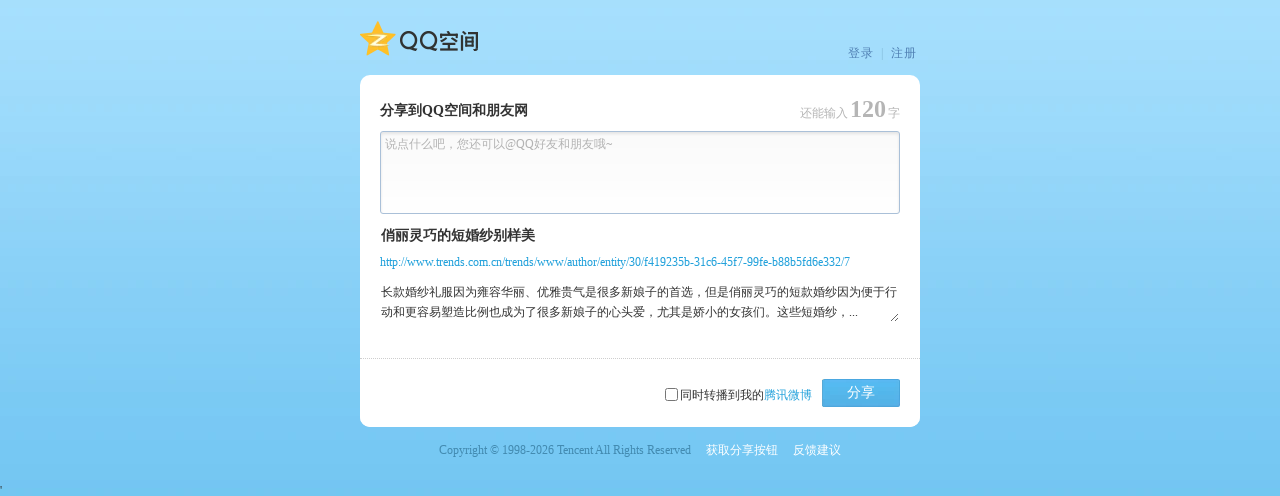

--- FILE ---
content_type: text/html; charset=UTF-8
request_url: https://sns.qzone.qq.com/cgi-bin/qzshare/cgi_qzshare_onekey?url=http%3A%2F%2Fwww.trends.com.cn%2Ftrends%2Fwww%2Fauthor%2Fentity%2F30%2Ff419235b-31c6-45f7-99fe-b88b5fd6e332%2F7&summary=%E9%95%BF%E6%AC%BE%E5%A9%9A%E7%BA%B1%E7%A4%BC%E6%9C%8D%E5%9B%A0%E4%B8%BA%E9%9B%8D%E5%AE%B9%E5%8D%8E%E4%B8%BD%E3%80%81%E4%BC%98%E9%9B%85%E8%B4%B5%E6%B0%94%E6%98%AF%E5%BE%88%E5%A4%9A%E6%96%B0%E5%A8%98%E5%AD%90%E7%9A%84%E9%A6%96%E9%80%89%EF%BC%8C%E4%BD%86%E6%98%AF%E4%BF%8F%E4%B8%BD%E7%81%B5%E5%B7%A7%E7%9A%84%E7%9F%AD%E6%AC%BE%E5%A9%9A%E7%BA%B1%E5%9B%A0%E4%B8%BA%E4%BE%BF%E4%BA%8E%E8%A1%8C%E5%8A%A8%E5%92%8C%E6%9B%B4%E5%AE%B9%E6%98%93%E5%A1%91%E9%80%A0%E6%AF%94%E4%BE%8B%E4%B9%9F%E6%88%90%E4%B8%BA%E4%BA%86%E5%BE%88%E5%A4%9A%E6%96%B0%E5%A8%98%E5%AD%90%E7%9A%84%E5%BF%83%E5%A4%B4%E7%88%B1%EF%BC%8C%E5%B0%A4%E5%85%B6%E6%98%AF%E5%A8%87%E5%B0%8F%E7%9A%84%E5%A5%B3%E5%AD%A9%E4%BB%AC%E3%80%82%E8%BF%99%E4%BA%9B%E7%9F%AD%E5%A9%9A%E7%BA%B1%EF%BC%8C%E9%87%8C%E9%9D%A2%E6%9C%89%E6%B2%A1%E6%9C%89%E4%BD%A0%E7%9A%84%E7%88%B1%EF%BC%9F&title=%E4%BF%8F%E4%B8%BD%E7%81%B5%E5%B7%A7%E7%9A%84%E7%9F%AD%E5%A9%9A%E7%BA%B1%E5%88%AB%E6%A0%B7%E7%BE%8E
body_size: 8731
content:

<!DOCTYPE HTML>
<html  >
<head>
<meta http-equiv="X-UA-Compatible" content="IE=edge"/>
<meta http-equiv="content-type" content="text/html; charset=UTF-8" />
<meta charset="charset=utf-8" />
<meta http-equiv="Content-Language" content="zh-cn" />
<meta name="robots" content="all" />
<meta name="author" content="Tencent-ISRD" />
<meta name="Copyright" content="Tencent" />
<meta name="Description" content="Qzone精彩由你而来" />
<meta name="Keywords" content="Qzone,QQ空间,Blog,博客,网络日志,播客,腾讯,QQ,Tencent" />


<link rel="shortcut icon" href="//qzonestyle.gtimg.cn/aoi/img/logo/favicon.ico" type="image/x-icon" />
<title>分享到QQ空间</title>

<SCRIPT type="text/tmpl" id="shareResultTmpl">
<div class="mod_result">
	<div class="tips">
		<h3><i class="img i_info_correct_32">&nbsp;</i>分享成功!</h3>
		<p>
			<span id="countDown">10</span>秒后窗口自动关闭
		</p>
		<a href="javascript:void(0);" id="detailLink" class="btn_a btn_s1_h28 btn_go_qzone" target="_blank">
	                    <i class="img btn_s1_h28_l"></i>
	                    <span class="btn_s1_h28_r">进入我的空间</span>
                	</a>
	</div>
</div>
</SCRIPT>
<script type="text/tmpl" id="shareMainPanelTmpl">
<label for="" class="reason">理由：</label>
<div CONTENTEDITABLE=true name="Name" class="inputstyle" id="descriptiontx" ><%if(description){%><%=escHTML(description)%><%}%></div>
<div class="share_pop_friend_list" id="friendList"></div>
<p id="wartermark" class="watermark" <%if(description.length>0){%>style="display:none"<%}%>>说点什么吧，您还可以@QQ好友和朋友哦~</p>
<%if(SHARE.string.countDescLen(description)>120){%>
<div class="count_txt" id="currentLength" style="color:red;">已超出<strong><%=SHARE.string.countDescLen(description)-120%></strong>字</div>
<%}else {%>
<div class="count_txt" id="currentLength">还能输入<strong><%=120- SHARE.string.countDescLen(description)%></strong>字</div>
<%}%>
<div class="mod_send" id="sendPanel" style="display:none;">
	<label>发送：</label>
	<div class="selector_wrap">
		<p id="sendEidtorWatermark" >请在这里输入QQ号码、昵称、备注、邮箱地址</p>
		<div class="item_selected" CONTENTEDITABLE=true id="sendEidtor"></div>
		<div class="select_list" id="listDiv" style="display:none;width:400px;"></div>
		<!--<div class="select_hint">在这里输入的是提示信息</div><input type="hidden" name="datas">-->
			</div>
		</div>
		<div class="mod_section">
		<input id="title" class="view_title" type="text"  MAXLENGTH=50 value="<%=escHTML(title)%>" />
		<p class="sub_head" id="url"><%if(url){%><a target="_blank" href="<%=escHTML(url)%>"><%=escHTML(url)%></a><%}%></p>
		<textarea class="view_summary"  id="summary" ><%=escHTML(summary)%></textarea>
		<%if(urlcount&&urlcount>0){%><p class="share_count" id="shareCount" >已被分享<%=urlcount%>次</p><%}%>
	</div>
	<!--这里属于变化区域-->
	<div id="mod_pic" class="mod_variable few_pic">
		<div class="check_img" id="checkPanel" <%if(coverurl ||imgsCount===0){%>style="display:none;"<%}%>>
			<label for="preview" class="mod_arrange">
			<input type="checkbox" name="preview" id="preview" <%if(imgsCount>0){%>checked="checked"<%}%>  />同时分享选中图片</label>
		</div>
	<%if(coverurl){%>
		<div class="mod_video" id="videoPanel">
			<div class="mod_play" id="videoPic">
				<!--文档类型或者是qqshow不显示播放icon-->
				<%if(type!=11 && type!=12){%><a class="icon_play"><span>播放</span></a><%}%>
				<img style="vertical-align: middle; " src="//qzonestyle.gtimg.cn/ac/b.gif" onload="reduceImage(escHTML(util.decodeParam('<%=coverurl%>')),120,90,{img:this})" />
			</div>
		</div>
	<%}else if(imgsCount>0){%>
		<div class="mod_list" id="imgPanel">
			<ul id="imgList">
				<%for(var i =0;i<imgsCount;i++){%>
					<li class="evt_click" data-hottag="imgpanel.preview">
					<div class="mod_preview" id="preview_img_container_<%=i%>">
					</div>
					<span class="icon_select"></span>
					</li>
				<%}%>
			</ul>
		</div>
	<%}%>
	<div class="mod_pages" id="pagePanel" style="">
		<span class="mod_arrow arrow_back arrow_back_disable" style="<%if(imgsCount<5){%>display:none;<%}%>" id="prePage">
			<span class="arrow_in"></span>
			<span class="arrow_out"></span>
		</span>
		<span class="mod_arrow arrow_prev" style="<%if(imgsCount<5){%>display:none;<%}%>" id="nextPage">
			<span class="arrow_in"></span>
			<span class="arrow_out"></span>
		</span>
		<%if(type!=5 && type!=11 && type!=12 && imgsCount>0){%><p class="pic_counts" id="picCounts">共<%=imgsCount%>张图片</p><%}%>
	</div>
</div>
</script>
<!--[if IE 6]>
<script type="text/javascript">
/* <![CDATA[*/
try{
document.execCommand("BackgroundImageCache", false, true);
}
catch(e){}
/* ]]> */
</script>
<![endif]-->
<script type="text/javascript">
var g_timePoints =[new Date()];

window.console || (window.console={
	log : function(){}
});


function isQZONE(){
	return window.location.host.indexOf('.qzone.qq.com')>0;
}

var curHostname = location.hostname;
if(curHostname.indexOf('pengyou') != -1) {
    document.domain = curHostname.substring(curHostname.indexOf('pengyou'), curHostname.length);
} else {
    document.domain="sns.qzone.qq.com";
}


function getParamter(name){
    var r = new RegExp("(\\?|#|&)" + name + "=([^&#]*)(&|#|$)");
    var m = location.href.match(r);
    return (!m?"":m[2]);
};

(function(){
	var seed = Math.random() * 10000;

	var onMessage = function(handler){
		if(window.addEventListener){
			window.addEventListener('message',handler);
		}else if(window.attachEvent){
			window.attachEvent('onmessage',handler);
		}
	}

	var isQQDomain = function(url){
		var link = document.createElement('a');
		link.href = url;
		
		return /\.qq\.com$/.test(link.hostname);
	}

	if (window.top != window){
		window.console && console.log('page in a iframe')
		var p = /\.qq\.com$/;
		var top_host;
		try{
			top_host = window.top.location.host;
		}
		catch(err){}
		
		var callerOrigin = decodeURIComponent(getParamter('origin'));
		setTimeout(function(){
			if (!p.test(top_host)){
				window.top.location = window.location;
			}
		},1000);

		
		if(!top_host && isQQDomain(callerOrigin)){

			onMessage(function(evt){

				var data = evt.data;
				if(typeof data =='string'){
					try{
						data = JSON.parse(evt.data);	
					}catch(err){
						data = {};
					}
					
				}
				
				if(data.EVT == 'SET_CALLER_HOST' && seed == data.seed){
					top_host = data.host;
				}
			})
			parent.postMessage(JSON.stringify({
				EVT : 'GET_CALLER_HOST',
				seed : seed
			}), callerOrigin);
			
			
		}
		
	}

})()

function getCookie(name) {
    var r = new RegExp("(?:^|;+|\\s+)" + name + "=([^;]*)"),
    m = document.cookie.match(r);
    return (!m ? "": m[1]);
}

/**
 * 一个简单的摘要签名算法
 * @ignore
 *
 */
function getACSRFToken(url) {
    var skey;
    url || (url = '');
    if(url.indexOf('qzone.qq.com/')>-1){
        skey = getCookie("p_skey");
    }else if(url.indexOf('qq.com')>-1){
        skey =getCookie("skey");  
    }
    if(!skey){
        skey = getCookie("p_skey") || getCookie("skey");
    }
    return arguments.callee._DJB(skey);    
}
getACSRFToken._DJB = function(str) {
    var hash = 5381;
    for (var i = 0,
    len = str.length; i < len; ++i) {
        hash += (hash << 5) + str.charAt(i).charCodeAt();
    }
    return hash & 0x7fffffff;
}

var g_bPengyou = 0,
g_bBweibo = 0,
g_iPuin = '',
g_iUin = 0,
g_sShortUrl = 'http:\x2F\x2Fwww.trends.com.cn\x2Ftrends\x2Fwww\x2Fauthor\x2Fentity\x2F30\x2Ff419235b-31c6-45f7-99fe-b88b5fd6e332\x2F7',
g_sShortUrlAdtag = '',
g_bIsAlpha = '',
g_Name = '',
g_pImage = '';
var g_retryCount = 0;
var g_imgcacheDomain ,g_siDomain;
try{
	g_imgcacheDomain = parent.imgcacheDomain || 'qzs.qq.com',
	g_siDomain =  parent.siDomain || 'qzonestyle.gtimg.cn';
}catch(e){
	g_imgcacheDomain = 'qzs.qq.com',
	g_siDomain =  'qzonestyle.gtimg.cn';
};

function escHTML(str) {
    return (str + '').replace(/&/g, '&amp;').replace(/</g, '&lt;').replace(/>/g, '&gt;').replace(/\x27/g, '&#039;').replace(/\x22/g, '&quot;');
}

var getRealLen = function (s,isUTF8){
	if(typeof(s)!='string'){
		return 0;
	}
	if(!isUTF8){
		return s.replace(/[^\x00-\xFF]/g,"**").length;
	}else{
		var cc=s.replace(/[\x00-\xFF]/g,"")
		;return(s.length-cc.length)+(encodeURI(cc).length/3);
	}
};

var cut = function (str,bitLen,tails){
	str=String(str);
	bitLen-=0;
	tails=tails||'';
	if(isNaN(bitLen)){
		return str;
	}
	var len=str.length,
	i=Math.min(Math.floor(bitLen/2),len),
	cnt=getRealLen(str.slice(0,i));
	for(;i<len&&cnt<bitLen;i++){
		cnt+=1+(str.charCodeAt(i)>255);
	}
	return str.slice(0,cnt>bitLen?i-1:i)+(i<len?tails:'');
};



var reduceImage = function(trueSrc,ew,eh,options){

	var img = new Image();
	var i =0;
	img.onload = function(){
		if(!options.img){
			
			window.console && console.log('未指定img');
			return;
		}
		var widthRatio = this.width / ew;
		var heightRatio = this.height / eh;
		if(this.width > ew || this.height > eh) {
			if(widthRatio >= heightRatio){
				options.img.width = ew;
			}else{
				options.img.height = eh;
			}
		}
		options.img.onload=null;
		options.img.src = this.src;
		options && options.callback && options.callback(this);
	}
	img.src = trueSrc;
};

var tmpl = (function(){
	var cache = {};
	return function tmpl(str, data, key) {
		var strIsKey = !/\W/.test(str);
		key = key || (strIsKey ? str : null);
		var fn = key ? cache[key] = cache[key] || tmpl(strIsKey ? document.getElementById(str).innerHTML : str) :
		new Function("obj", "var p=[],print=function(){p.push.apply(p,arguments);}; with(obj){p.push('" + str
			.replace(/[\r\t\n]/g, " ")
			.split("\\'").join("\\\\'")
			.split("'").join("\\'")
			.split("<%").join("\t")
			.replace(/\t=(.*?)%>/g, "',$1,'")
			.split("\t").join("');")
			.split("%>").join("p.push('")
		+ "');}return p.join('');");
		return data ? fn( data ) : fn;
	};
})();
var SHARE = window.SHARE || {};
SHARE.string = (function() {
    return {
        /**
     * 计算分享理由的字数，这里是直接使用微博的计算方法
     * 其中中文会判断为两个字节，链接将会看作11个中文字符
     */
        countDescLen: function(str) {
            var value = str.replace(/(^\s*)|(\s*$)/g, "");
            var reg = new RegExp('((news|telnet|nttp|file|http|ftp|https)://){1}(([-A-Za-z0-9]+(\\.[-A-Za-z0-9]+)*(\\.[-A-Za-z]{2,5}))|([0-9]{1,3}(\\.[0-9]{1,3}){3}))(:[0-9]*)?(/[-A-Za-z0-9_\\$\\.\\+\\!\\*\\(\\),;:@&=\\?/~\\#\\%]*)*', 'gi');
            value = value.replace(reg, '**********************');
            return Math.ceil(value.replace(/[^\x00-\xff]/ig, "**").length / 2);
        }
    };
})();


function ptlogin2_onResize(w, h) {try {if((h-0)<180){h = 180;}document.getElementById('loginFrame').style.height = h + 'px';
document.getElementById('login_box').style.height = h + 'px';} catch(e) {}};

function onReceiveMessageLoginCallback(evt){
	if(evt.origin =='http://qzs.qq.com' || evt.origin =='https://qzs.qq.com'){
		return
	}
	if(evt.data.EVT == 'loginCallback'){
		loginCallback();	
	}
	
}

if(window.addEventListener){
	window.addEventListener('message',onReceiveMessageLoginCallback);
}else if(window.attachEvent){
	window.attachEvent('onmessage',onReceiveMessageLoginCallback);

}

window.loginCallback = function(){
	
	var uin = getCookie("uin")||0;
	if(uin && (/^o([0-9]+)$/).test(uin)){
		uin = parseFloat(RegExp.$1);
	}
	
	setUin();
	
	document.getElementById('login_panel').style.display="none";
	loginCallback.Callback&&loginCallback.Callback();
};
loginCallback.bReload = true;
window.g_urlinfo = null;

var filteImage = function(imgUrls, notInThisUrls){

	var tempMap = {}, tempUrls = [];
	var notInThisStr = ('|' + (notInThisUrls||[]).join('|') + '|').toLowerCase();
	for(var i=0;imgUrls && i<imgUrls.length;i++){

		var url = imgUrls[i];
		if(!url || url.indexOf('http')!=0){
			imgUrls.splice(i,1);
			i--;
			continue;
		}
		url = imgUrls[i];
		if(!tempMap[url]){
			tempMap[url]=1;
			( notInThisStr.indexOf( '|' + url.toLowerCase() + '|') == -1 ) && tempUrls.push(url);
		}
	}
	return tempUrls;
}

var util = {
	decodeParam : function(str){
		if(!str){
			return '';
		}
		var result;
		try{
			result = decodeURIComponent(str.replace(/\+/g, ' '));
		}catch(err){
			result = '';
			window.console && console.log('[ERROR] util.decodeParam 发生异常，异常的参数串为:'+str);
			//TODO:这里还要想想如何做统计上报,把这种异常监控起来
		}
		return result;
	}
};

window._Callback = function(responseData){
	g_timePoints[1] = new Date();
	var useNewSpliter = parseInt(getParamter('use_new_spliter'),10) || 0;
	var provideOnly = parseInt(getParamter('provide_only'),10)  || 0;
	var selfProvidedPics;
	if(useNewSpliter===1){
		selfProvidedPics = filteImage(util.decodeParam(encodeURIComponent(getParamter('pics'))).replace(/\+/g, '').split('!!'));
	}else{
		selfProvidedPics = filteImage(util.decodeParam(encodeURIComponent(getParamter('pics'))).replace(/\+/g, '').split('|'));/*selfProvidedPics作为网站在链接传图时，保存其图片url*/
	}
	
	if(responseData.code!=0){
		if(g_retryCount==2){
			g_urlinfo={
				description : util.decodeParam(getParamter('desc')),
				title : util.decodeParam(getParamter('title')),
				url : escHTML(util.decodeParam(g_sShortUrl)),
				summary : util.decodeParam(getParamter('summary')),
				pics : [],
				selfProvidedPics: selfProvidedPics,/**/
				imgs : [],
				type : 4
			}
		}
		return;
	}
	window._Callback=null;
	window.g_urlinfo = responseData.data;
	var title =util.decodeParam(getParamter('title'));
	
	var site = util.decodeParam(getParamter('site'));

	var summary = util.decodeParam(getParamter('summary'));
	var desc = util.decodeParam(getParamter('desc'));
	var url = window.g_sShortUrlAdtag || window.g_sShortUrl;
	var adtag = util.decodeParam(getParamter('adtag'));
	if(url){
		window.g_urlinfo.url = url;
	}
	if(title){
		window.g_urlinfo.title = title || url;
	}
	
	if(selfProvidedPics){
		
		window.g_urlinfo.selfProvidedPics = selfProvidedPics;
	}
	if(site){
		window.g_urlinfo.site = site;
	}
	if(summary){
		window.g_urlinfo.summary = summary;
	}
	if(desc){
		window.g_urlinfo.description = desc;
	}
	if(g_urlinfo.pics && !provideOnly){/*imgs保存urlinfo返回的图片，记得去掉用户在链接上自传的图片*/
		/*分享urlinfo拉取到的图片有+号啊*/
		g_urlinfo.imgs = filteImage( g_urlinfo.pics.replace(/\+/g, '').split('|'), window.g_urlinfo.selfProvidedPics||[]);
	}
	if(adtag){
		g_urlinfo.adtag = adtag;
	}
	if(g_urlinfo && g_urlinfo.summary){
		g_urlinfo.summary = g_urlinfo.summary
			.replace(/^\s+|\s+$/g,'')
			.replace(/[^\S\r\n]*[\r\n]\s*/g, '\r\n');
	}

	//window.console && console.log('urlinfo:',g_urlinfo);
};

if(getParamter('title')&&getParamter('summary')&&getParamter('pics')&&util.decodeParam(getParamter('url')).match(/^\s*(https?:\/\/)?[\w-\.]+(\.qq\.com|\.paipai\.com|\.pengyou\.com).*\s*$/ig)){/*暂缓压力*/
	var selfProvidedPics = filteImage(util.decodeParam(encodeURIComponent(getParamter('pics'))).replace(/\+/g, '').split('|'));
	window.g_urlinfo = {
		"nick":"",
		"pics":getParamter("pics"),
		selfProvidedPics : selfProvidedPics,
		"result":{"code":0,"msg":"","now":0},
		"site":util.decodeParam(getParamter('site')),
		"summary":util.decodeParam(getParamter('summary')),
		"title":util.decodeParam(getParamter('title')),
		description:util.decodeParam(getParamter('desc')),
		'url':util.decodeParam(getParamter('url')),
		imgs:[],
		"type":4,
		"urlcount":0
	};

}
/*加adtag参数，统计用*/
g_sShortUrlAdtag = g_sShortUrl;
/*if(g_sShortUrl.indexOf('#adtag=')==-1 && g_sShortUrl.indexOf('&adtag=')==-1){
	g_sShortUrlAdtag = g_sShortUrl + (g_sShortUrl.indexOf('#')>-1 ? '&': '#') + 'adtag=' + (getParamter('adtag')||'share');
}*/

var getUrlinfoCGI  = function(seed){
	seed || (seed = 0);
	return ['<script type="text/javascript" src="//',(location.hostname.indexOf('pengyou') > -1?'ishare.pengyou.com':'sns.qzone.qq.com'),'/cgi-bin/qzshare/cgi_qzshareget_urlinfo?fupdate=1&random=',seed,'&url=',encodeURIComponent(g_sShortUrlAdtag),'&g_tk=',getACSRFToken('https://sns.qzone.qq.com/cgi-bin/qzshare/cgi_qzshareget_urlinfo'),'" charset="utf-8"><\/script>'].join('');
}
document.write([
'<link rel="stylesheet" rev="stylesheet" href="//', g_siDomain, '/qzone_v6/share_transit.css" type="text/css" media="screen"/>',
'<link rel="stylesheet" rev="stylesheet" href="//', g_siDomain, '/qzone/app/qzshare/shareqq/shareqq.css" type="text/css" media="screen"/>'

].join(''));
</script>
</head>

<body class="mod_qzone" id="normalPanel">
				<script type="text/javascript">
					(function(){
						document.write((window.g_urlinfo?'':getUrlinfoCGI()));
					})();
				</script>
				<script>
								(function(){
									if(!g_urlinfo){
										g_retryCount++;
										console.log('getUrlinfo')
										document.write(getUrlinfoCGI(g_retryCount));
								}
								})();
				</script>
				<script>
				(function(){
					if(!g_urlinfo){
						
						g_retryCount++;
						console.log('getUrlinfo')
						document.write(getUrlinfoCGI(g_retryCount));
					}
				})();
				</script>
<div class="wrapper" id="main_container">
		<div class="mod_layout header" id="banner">
			<h1 class="layout_s"><a class="logo_qzone" href="https://qzone.qq.com" target="_blank">QQ空间</a></h1>
			<div class="layout_m mod_links" id="login_btn_panel">
			
				<a href="javascript:;" target="_blank" id="changeAccounts">登录</a> |
				<a href="https://imgcache.qq.com/qzone/web/load_login_1.htm" target="_blank">注册</a>
			
			</div>
		</div>
		
		<div class="main" id="poster" style="display:none;">
		
			<div class="bd act_game" id="share_game_result"></div>
            	
		</div>
		
		
		<div class="main" id="share_web_panel">
			<div class="btn_shareqq_panel" id="btn_shareqq_panel" title="分享给QQ好友、群、讨论组" style="display:none;">
				<span class="icon_shareqq"></span><a id="btn_shareqq" href="javascript:void(0);" >分享给QQ好友</a><span class="new_shareqq">新!</span>
			</div>
			<div class="bd">
				<h3><strong id="shareToTitle">分享到QQ空间和朋友网</strong></h3>
				<div id="shareMainPanel" class="mod_conts share_qzone">
				
				<script type="text/javascript">
					(function(){
						if(!window.g_urlinfo ||  !g_urlinfo.url.match(/^\s*(https?:\/\/)?([\w-]+\.)+[\w-]+(.*)?\s*$/ig)){
							window.g_urlinfo = {
								url : getParamter('url') || ''
							}
							if(!/^https?:\/\//.test(window.g_urlinfo.url)){
								window.g_urlinfo.url = 'http://' + window.g_urlinfo.url
							}
						}
						var MAX_DESC_LENGTH = 164;//单位是字节

						


						document.write(tmpl(document.getElementById('shareMainPanelTmpl').innerHTML,{
							description : window.g_urlinfo.description || '',
							title : cut(window.g_urlinfo.title,90,'..') || '',
							summary : cut(window.g_urlinfo.summary,MAX_DESC_LENGTH,'...') || '',
							url : window.g_urlinfo.url || '',
							coverurl : g_urlinfo.coverurl || '',
							//imgs : g_urlinfo.imgs || [],
							imgsCount: (g_urlinfo.imgs||[]).length + (g_urlinfo.selfProvidedPics||[]).length,
							urlcount : g_urlinfo.urlcount || 0,
							type : g_urlinfo.type || 4//网页类型
						}));
					})();
				</script>
				</div>
			</div>
			<div class="mod_layout ft">
				<div class="layout_s" id="sendOpenerPanel" style="display:none;">
					<p><span class="icon_send">send</span><a id="sendOpener" href="javascript:void(0);">分享给指定好友</a></p>
					<!--<p><span class="icon_share>要分享？</span><a href="#">分享给好友</a></p>-->
				</div>
				<div class="layout_m" id="buttonPanel">
					<label for="web_weibo" class="mod_arrange" id="shareWeibo" ><input type="checkbox" name="web_weibo" id="web_weibo" />同时转播到我的<a href="//rc.qzone.qq.com/myhome/weibo" target="_blank">腾讯微博</a></label>
				<a id="postButton" class="btn_a btn_s1_h28 btn_share" href="javascript:void(0);"><i class="img btn_s1_h28_l"></i><span class="btn_s1_h28_r">分享</span> </a>
				</div>
			</div>
		</div>
		<div class="footer" id="otherLinks">
			<div class="mod_links">
				<SCRIPT type="text/javascript">
				(function(){
					g_timePoints[2] = new Date();//内容渲染完成的时间
					var year = new Date().getFullYear();
					document.write([
						'Copyright &copy; 1998-',year,' Tencent All Rights Reserved',
						'<a href="javascript:void(0)" onclick="return false;" class="links">获取分享按钮</a>',
						'<a href="http://support.qq.com/discuss/780_1.shtml', '" target="_blank">反馈建议</a>'
					].join(''));				
				}());
				</SCRIPT>
			</div>
		</div>
	
	<div class="pop_wrap arr_up visual_none" id="login_panel">
		<div  class="mod_verify" >
			<!--这里插入iframe-->
			<iframe id="loginFrame" height="320px;" allowTransparency="true" frameborder="0" width="422px;" scrolling="no" ></iframe>
			<span class="close" id="loginCancel" title="关闭">×</span>
		</div>
		<span class="arrow"></span>
		<!--[if lt IE 9]>
		<span class="arrow_shadow"></span>
		<![endif]-->
	</div>
	
	
	<div class="pop_wrap arr_down" id="verify_panel"  style="display:none;">
		<div class="mod_verify">
			<p>为了您数据的安全，请输入验证码：</p>
			<p class="verify_code">
				<input type="text" maxlength=4  name="verifyInput" onkeydown="if(event.keyCode==13) $('verifyConfirm').onclick();" id="verifyInput" class="inputstyle"/>
				<a href="javascript:;" id="verifyConfirm" title="确定" class="mod_bt mod_bt_light"><span>确定</span></a>
			</p>
			<p class="txt_warn"><strong class="icon_hint"><span>提示</span></strong>请输入正确的验证码</p>
			<p>
				<img class="verify_img" id="verifyImg" alt="看不清请点击图片换一张"/>
				<a href="javascript:;" onclick="changeVerifyCode();return false;">看不清，换一张</a>
			</p>
			<span class="close" id="verifyCancel" title="关闭">×</span>
		</div>
		<span class="arrow"></span>
		<!--&lt;!&ndash;[if lt IE 9]>-->
		<span class="arrow_shadow"></span>
		<!--<![endif]&ndash;&gt;-->
	</div>
	
	
</div>

<div id="msg_panel" style="width:100%;position:absolute;top:260px;left:0;text-align:center;z-index:105;">
</div>


</body>
<script type="text/javascript">
var gHideWeibo = getParamter("weibo");
if(gHideWeibo === "0"){
  document.getElementById("shareWeibo").style.display = "none";
}
</script>
<script type="text/javascript" src="//qzonestyle.gtimg.cn/ac/qzfl/release/qzfl_for_qzone.js"></script>
<script type="text/javascript" src="//qzonestyle.gtimg.cn/c/=/qzone/app/qzshare/script/qzshare.onekey.js,/qzone/app/qzshare/shareqq/shareqq.js"></script>
<script type="text/javascript" src="//tajs.qq.com/stats?sId=17855777" charset="utf-8" ></script>'
</html>


--- FILE ---
content_type: text/html; charset=UTF-8
request_url: https://sns.qzone.qq.com/cgi-bin/qzshare/cgi_qzshareget_urlinfo?fupdate=1&random=0&url=http%3A%2F%2Fwww.trends.com.cn%2Ftrends%2Fwww%2Fauthor%2Fentity%2F30%2Ff419235b-31c6-45f7-99fe-b88b5fd6e332%2F7&g_tk=5381
body_size: 220
content:
_Callback({
	"code":0,
	"subcode":0,
	"message":"",
	"default":0,
	"data":
{"nick":"","pics":"","site":"","summary":"","title":"http://www.trends.com.cn/trends/www/author/entity/30/f419235b-31c6-45f7-99fe-b88b5fd6e332/7","type":4,"uin":1,"urlcount":0}}
);

--- FILE ---
content_type: application/javascript
request_url: https://ssl.ptlogin2.qq.com/pt_fetch_dev_uin?r=0.6672569529692767&pt_guid_token=1825139747
body_size: 50
content:
ptui_fetch_dev_uin_CB({"errcode":22027,"data":[]})